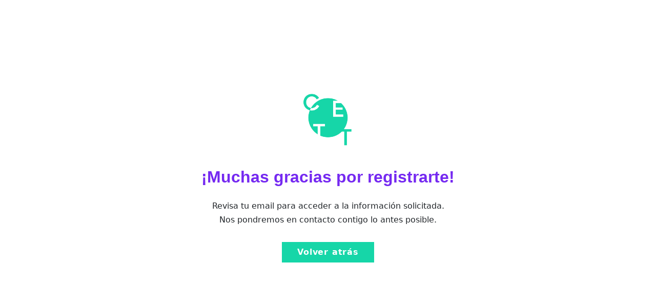

--- FILE ---
content_type: text/html; charset=UTF-8
request_url: https://programas.cett.cat/master-oficial-de-desarrollo-y-lanzamiento-de-proyectos-turisticos-gracias
body_size: 11524
content:
<!doctype html>
<html lang="en-US" >
<head><script data-pagespeed-no-defer data-two-no-delay type="text/javascript" >var two_worker_data_critical_data = {"critical_data":{"critical_css":false,"critical_fonts":false}}</script><script data-pagespeed-no-defer data-two-no-delay type="text/javascript" >var two_worker_data_font = {"font":[]}</script><script data-pagespeed-no-defer data-two-no-delay type="text/javascript" >var two_worker_data_excluded_js = {"js":[]}</script><script data-pagespeed-no-defer data-two-no-delay type="text/javascript" >var two_worker_data_js = {"js":[{"inline":true,"code":"[base64]","id":"","uid":"two_697cac4779d3e","exclude_blob":false,"excluded_from_delay":false},{"inline":false,"url":"https:\/\/consent.cookiebot.com\/uc.js","id":"Cookiebot","uid":"two_697cac4779d52","exclude_blob":false,"excluded_from_delay":false},{"inline":true,"code":"[base64]","id":"","uid":"two_697cac4779d5a","exclude_blob":false,"excluded_from_delay":false},{"inline":false,"url":"https:\/\/consent.cookiebot.com\/uc.js","id":"Cookiebot","uid":"two_697cac4779d89","exclude_blob":false,"excluded_from_delay":false},{"inline":true,"code":"[base64]","id":"","uid":"two_697cac4779d8f","exclude_blob":false,"excluded_from_delay":false},{"inline":false,"url":"https:\/\/www.google.com\/recaptcha\/api.js","id":"","uid":"two_697cac4779d98","exclude_blob":false,"excluded_from_delay":false},{"inline":true,"code":"ZG9jdW1lbnQuYm9keS5jbGFzc0xpc3QucmVtb3ZlJTI4JTIybm8tanMlMjIlMjklM0I=","id":"","uid":"two_697cac4779d9e","exclude_blob":false,"excluded_from_delay":false},{"inline":true,"code":"[base64]","id":"","uid":"two_697cac4779da4","exclude_blob":false,"excluded_from_delay":false},{"inline":false,"url":"https:\/\/programas.cett.cat\/wp-content\/plugins\/contact-form-7\/includes\/swv\/js\/index.js?ver=5.6.4","id":"swv-js","uid":"two_697cac4779dab","exclude_blob":false,"excluded_from_delay":false},{"inline":true,"code":"[base64]","id":"contact-form-7-js-extra","uid":"two_697cac4779db2","exclude_blob":false,"excluded_from_delay":false},{"inline":false,"url":"https:\/\/programas.cett.cat\/wp-content\/plugins\/contact-form-7\/includes\/js\/index.js?ver=5.6.4","id":"contact-form-7-js","uid":"two_697cac4779db9","exclude_blob":false,"excluded_from_delay":false},{"inline":false,"url":"https:\/\/programas.cett.cat\/wp-content\/themes\/twentytwentyone\/assets\/js\/polyfills.js?ver=1.0","id":"twenty-twenty-one-ie11-polyfills-js-after","uid":"two_697cac4779dbf","exclude_blob":false,"excluded_from_delay":false},{"inline":false,"url":"https:\/\/programas.cett.cat\/wp-content\/themes\/twentytwentyone\/assets\/js\/responsive-embeds.js?ver=1.0","id":"twenty-twenty-one-responsive-embeds-script-js","uid":"two_697cac4779dc7","exclude_blob":false,"excluded_from_delay":false},{"inline":true,"code":"[base64]","id":"","uid":"two_697cac4779dcd","exclude_blob":false,"excluded_from_delay":false},{"inline":false,"url":"https:\/\/code.jquery.com\/jquery-3.2.1.slim.min.js","id":"","uid":"two_697cac4779dd6","exclude_blob":false,"excluded_from_delay":false},{"inline":false,"url":"https:\/\/cdnjs.cloudflare.com\/ajax\/libs\/popper.js\/1.12.9\/umd\/popper.min.js","id":"","uid":"two_697cac4779ddc","exclude_blob":false,"excluded_from_delay":false},{"inline":false,"url":"https:\/\/maxcdn.bootstrapcdn.com\/bootstrap\/4.0.0\/js\/bootstrap.min.js","id":"","uid":"two_697cac4779de2","exclude_blob":false,"excluded_from_delay":false},{"inline":false,"url":"\/\/cdn.jsdelivr.net\/npm\/slick-carousel@1.8.1\/slick\/slick.min.js","id":"","uid":"two_697cac4779de8","exclude_blob":false,"excluded_from_delay":false},{"inline":false,"url":"https:\/\/programas.cett.cat\/wp-content\/themes\/cett-twentytwentyone-child\/custom.js","id":"","uid":"two_697cac4779dee","exclude_blob":false,"excluded_from_delay":false},{"code":"[base64]","inline":true,"uid":"two_dispatchEvent_script"}]}</script><script data-pagespeed-no-defer data-two-no-delay type="text/javascript" >var two_worker_data_css = {"css":[{"url":"https:\/\/programas.cett.cat\/wp-content\/cache\/tw_optimize\/css\/two_1814_aggregated_5031697833a1b266bf9fe4d7a52cf38e_delay.min.css?date=1769778247","media":"all","uid":""}]}</script><noscript><link rel="stylesheet" crossorigin="anonymous" class="two_uncritical_css_noscript" media="all" href="https://programas.cett.cat/wp-content/cache/tw_optimize/css/two_1814_aggregated_5031697833a1b266bf9fe4d7a52cf38e_delay.min.css?date=1769778247"></noscript><link type="text/css" media="all" href="https://programas.cett.cat/wp-content/cache/tw_optimize/css/two_1814_aggregated.min.css?date=1769778247" rel="stylesheet"  />
	<meta charset="UTF-8" />
	<meta name="viewport" content="width=device-width, initial-scale=1" />
	<script data-pagespeed-no-defer data-two-no-delay type="text/javascript">window.addEventListener("load",function(){window.two_page_loaded=true;});function logLoaded(){console.log("window is loaded");}
(function listen(){if(window.two_page_loaded){logLoaded();}else{console.log("window is notLoaded");window.setTimeout(listen,50);}})();function applyElementorControllers(){if(!window.elementorFrontend)return;window.elementorFrontend.init()}
function applyViewCss(cssUrl){if(!cssUrl)return;const cssNode=document.createElement('link');cssNode.setAttribute("href",cssUrl);cssNode.setAttribute("rel","stylesheet");cssNode.setAttribute("type","text/css");document.head.appendChild(cssNode);}
var two_scripts_load=true;var two_load_delayed_javascript=function(event){if(two_scripts_load){two_scripts_load=false;two_connect_script(0);if(typeof two_delay_custom_js_new=="object"){document.dispatchEvent(two_delay_custom_js_new)}
window.two_delayed_loading_events.forEach(function(event){console.log("removed event listener");document.removeEventListener(event,two_load_delayed_javascript,false)});}};function two_loading_events(event){setTimeout(function(event){return function(){var t=function(eventType,elementClientX,elementClientY){var _event=new Event(eventType,{bubbles:true,cancelable:true});if(eventType==="click"){_event.clientX=elementClientX;_event.clientY=elementClientY}else{_event.touches=[{clientX:elementClientX,clientY:elementClientY}]}
return _event};var element;if(event&&event.type==="touchend"){var touch=event.changedTouches[0];element=document.elementFromPoint(touch.clientX,touch.clientY);element.dispatchEvent(t('touchstart',touch.clientX,touch.clientY));element.dispatchEvent(t('touchend',touch.clientX,touch.clientY));element.dispatchEvent(t('click',touch.clientX,touch.clientY));}else if(event&&event.type==="click"){element=document.elementFromPoint(event.clientX,event.clientY);element.dispatchEvent(t(event.type,event.clientX,event.clientY));}}}(event),150);}</script><script data-pagespeed-no-defer data-two-no-delay type="text/javascript">window.two_delayed_loading_attribute="data-twodelayedjs";window.two_delayed_js_load_libs_first="";window.two_delayed_loading_events=["mousemove","click","keydown","wheel","touchmove","touchend"];window.two_event_listeners=[];</script><script data-pagespeed-no-defer data-two-no-delay type="text/javascript">document.onreadystatechange=function(){if(document.readyState==="interactive"){if(window.two_delayed_loading_attribute!==undefined){window.two_delayed_loading_events.forEach(function(ev){window.two_event_listeners[ev]=document.addEventListener(ev,two_load_delayed_javascript,{passive:false})});}
if(window.two_delayed_loading_attribute_css!==undefined){window.two_delayed_loading_events_css.forEach(function(ev){window.two_event_listeners_css[ev]=document.addEventListener(ev,two_load_delayed_css,{passive:false})});}
if(window.two_load_delayed_iframe!==undefined){window.two_delayed_loading_iframe_events.forEach(function(ev){window.two_iframe_event_listeners[ev]=document.addEventListener(ev,two_load_delayed_iframe,{passive:false})});}}}</script><script data-two_delay_src='inline' data-two_delay_id="two_697cac4779d3e" type="text/javascript" data-cookieconsent="ignore"></script>
<script data-two_delay_id="two_697cac4779d52" type="text/javascript"
		id="Cookiebot"
		data-two_delay_src="https://consent.cookiebot.com/uc.js"
		data-implementation="wp"
		data-cbid="2713115e-dc13-4f28-bd81-b53d0b04355b"
							data-blockingmode="auto"
	></script>
<title>Máster Oficial de Direcció de Proyectos Turísticos &#8211; Gracias &#8211; Landings CETT</title>
<meta name='robots' content='max-image-preview:large' />
<link rel="alternate" type="application/rss+xml" title="Landings CETT &raquo; Feed" href="https://programas.cett.cat/feed" />
<link rel="alternate" type="application/rss+xml" title="Landings CETT &raquo; Comments Feed" href="https://programas.cett.cat/comments/feed" />
<script data-two_delay_src='inline' data-two_delay_id="two_697cac4779d5a"></script>

	









<link rel="https://api.w.org/" href="https://programas.cett.cat/wp-json/" /><link rel="alternate" type="application/json" href="https://programas.cett.cat/wp-json/wp/v2/pages/1814" /><link rel="EditURI" type="application/rsd+xml" title="RSD" href="https://programas.cett.cat/xmlrpc.php?rsd" />
<link rel="wlwmanifest" type="application/wlwmanifest+xml" href="https://programas.cett.cat/wp-includes/wlwmanifest.xml" />
<meta name="generator" content="WordPress 6.1.9" />
<link rel="canonical" href="https://programas.cett.cat/master-oficial-de-desarrollo-y-lanzamiento-de-proyectos-turisticos-gracias" />
<link rel='shortlink' href='https://programas.cett.cat/?p=1814' />
<link rel="alternate" type="application/json+oembed" href="https://programas.cett.cat/wp-json/oembed/1.0/embed?url=https%3A%2F%2Fprogramas.cett.cat%2Fmaster-oficial-de-desarrollo-y-lanzamiento-de-proyectos-turisticos-gracias" />
<link rel="alternate" type="text/xml+oembed" href="https://programas.cett.cat/wp-json/oembed/1.0/embed?url=https%3A%2F%2Fprogramas.cett.cat%2Fmaster-oficial-de-desarrollo-y-lanzamiento-de-proyectos-turisticos-gracias&#038;format=xml" />

	<link rel="icon" href="https://programas.cett.cat/wp-content/uploads/2022/03/favicon-310x310-1-150x150.png" sizes="32x32" />
<link rel="icon" href="https://programas.cett.cat/wp-content/uploads/2022/03/favicon-310x310-1-300x300.png" sizes="192x192" />
<link rel="apple-touch-icon" href="https://programas.cett.cat/wp-content/uploads/2022/03/favicon-310x310-1-300x300.png" />
<meta name="msapplication-TileImage" content="https://programas.cett.cat/wp-content/uploads/2022/03/favicon-310x310-1-300x300.png" />
		
			<link href="https://cdn.jsdelivr.net/npm/bootstrap@5.0.2/dist/css/bootstrap.min.css" rel="stylesheet" integrity="sha384-EVSTQN3/azprG1Anm3QDgpJLIm9Nao0Yz1ztcQTwFspd3yD65VohhpuuCOmLASjC" crossorigin="anonymous">	
	<script data-two_delay_id="two_697cac4779d89" id="Cookiebot" data-two_delay_src="https://consent.cookiebot.com/uc.js" data-cbid="2713115e-dc13-4f28-bd81-b53d0b04355b" data-blockingmode="auto" type="text/javascript"></script>	
	

	<!--slick carrusel-->
	<link rel="stylesheet" type="text/css" href="//cdn.jsdelivr.net/npm/slick-carousel@1.8.1/slick/slick.css"/>
	<link rel="stylesheet" type="text/css" href="https://cdnjs.cloudflare.com/ajax/libs/slick-carousel/1.8.1/slick-theme.min.css"/>
	
	<!-- Google Tag Manager -->
	<script data-two_delay_src='inline' data-two_delay_id="two_697cac4779d8f"></script>
	<!-- End Google Tag Manager -->

	<!-- 2024-04-04 MDP: recaptcha added -->
	<script data-two_delay_id="two_697cac4779d98" data-two_delay_src="https://www.google.com/recaptcha/api.js" async defer></script> 
</head>

<body class="page-template page-template-thanks-page page-template-thanks-page-php page page-id-1814 custom-background wp-embed-responsive is-light-theme has-background-white no-js singular">
        <script data-pagespeed-no-defer data-two-no-delay type="text/javascript">

        </script>
         <script data-pagespeed-no-defer data-two-no-delay id="two_worker" type="javascript/worker">
                let two_font_actions = "";
            let two_css_length=0;let two_connected_css_length=0;let two_uncritical_fonts=null;let two_uncritical_fonts_status=false;if(two_font_actions=="not_load"||two_font_actions=="exclude_uncritical_fonts"){two_uncritical_fonts_status=true;}
self.addEventListener("message",function(e){two_css_length=e.data.css.length;if(!e.data.critical_data.critical_css||!e.data.critical_data.critical_fonts){two_uncritical_fonts_status=false;}
if(e.data.font.length>0){two_fetch_inbg(e.data.font,"font");}
if(e.data.js.length>0){two_fetch_inbg(e.data.js,"js");}
if(e.data.excluded_js.length>0){two_fetch_inbg(e.data.excluded_js,"js",true);}
if(e.data.css.length>0){two_fetch_inbg(e.data.css,"css");}},false);function two_fetch_inbg(data,type,excluded_js=false){for(let i in data){if(typeof data[i].url!="undefined"){var modifiedScript=null;if(type==="js"&&typeof data[i].exclude_blob!="undefined"&&data[i].exclude_blob){modifiedScript={id:i,status:'ok',type:type,url:data[i].url,uid:data[i].uid};two_send_worker_data(modifiedScript);continue;}
fetch(data[i].url,{mode:'no-cors',redirect:'follow'}).then((r)=>{if(!r.ok||r.status!==200){throw Error(r.statusText);}
if(two_uncritical_fonts_status&&type=="css"){return(r.text());}else{return(r.blob());}}).then((content_)=>{let sheetURL="";if(two_uncritical_fonts_status&&type=="css"){sheetURL=two_create_blob(content_);}else{sheetURL=URL.createObjectURL(content_);}
modifiedScript=null;if(type=="css"){modifiedScript={id:i,type:type,status:'ok',media:data[i].media,url:sheetURL,uid:data[i].uid,original_url:data[i].url,two_uncritical_fonts:two_uncritical_fonts,};}else if(type=="js"){modifiedScript={id:i,status:'ok',type:type,url:sheetURL,uid:data[i].uid};}else if(type=="font"){modifiedScript={status:'ok',type:type,main_url:data[i].url,url:sheetURL,font_face:data[i].font_face};}
if(excluded_js){modifiedScript.excluded_from_delay=true;}
two_send_worker_data(modifiedScript);}).catch(function(error){console.log("error in fetching: "+error.toString()+", bypassing "+data[i].url);fetch(data[i].url,{redirect:'follow'}).then((r)=>{if(!r.ok||r.status!==200){throw Error(r.statusText);}
if(two_uncritical_fonts_status&&type=="css"){return(r.text());}else{return(r.blob());}}).then((content_)=>{let sheetURL="";if(two_uncritical_fonts_status&&type=="css"){sheetURL=two_create_blob(content_);}else{sheetURL=URL.createObjectURL(content_);}
var modifiedScript=null;if(type=="css"){modifiedScript={id:i,type:type,status:'ok',media:data[i].media,url:sheetURL,uid:data[i].uid,original_url:data[i].url,two_uncritical_fonts:two_uncritical_fonts,};}else if(type=="js"){modifiedScript={id:i,status:'ok',type:type,url:sheetURL,uid:data[i].uid};}else if(type=="font"){modifiedScript={status:'ok',type:type,main_url:data[i].url,url:sheetURL,font_face:data[i].font_face};}
if(excluded_js){modifiedScript.excluded_from_delay=true;}
two_send_worker_data(modifiedScript);}).catch(function(error){console.log("error in fetching no-cors: "+error.toString()+", bypassing "+data[i].url);try{console.log("error in fetching: "+error.toString()+", sending XMLHttpRequest"+data[i].url);let r=new XMLHttpRequest;if(two_uncritical_fonts_status&&type=="css"){r.responseType="text";}else{r.responseType="blob";}
r.onload=function(content_){let sheetURL="";if(two_uncritical_fonts_status&&type=="css"){sheetURL=two_create_blob(content_.target.response);}else{sheetURL=URL.createObjectURL(content_.target.response);}
if(r.status!==200){two_XMLHttpRequest_error(excluded_js,data[i],type,i);return;}
console.log("error in fetching: "+error.toString()+", XMLHttpRequest success "+data[i].url);let modifiedScript=null;if(type=="css"){modifiedScript={id:i,type:type,status:'ok',media:data[i].media,url:sheetURL,uid:data[i].uid,two_uncritical_fonts:two_uncritical_fonts,};}else if(type=="js"){modifiedScript={id:i,type:type,status:'ok',url:sheetURL,uid:data[i].uid};}else if(type=="font"){modifiedScript={type:type,status:'ok',main_url:data[i].url,url:sheetURL,font_face:data[i].font_face};}
if(excluded_js){modifiedScript.excluded_from_delay=true;}
two_send_worker_data(modifiedScript);};r.onerror=function(){two_XMLHttpRequest_error(excluded_js,data[i],type,i)};r.open("GET",data[i].url,true);r.send();}catch(e){console.log("error in fetching: "+e.toString()+", running fallback for "+data[i].url);var modifiedScript=null;if(type=="css"||type=="js"){modifiedScript={id:i,type:type,status:'error',url:data[i].url,uid:data[i].uid};}else if(type=="font"){modifiedScript={type:type,status:'error',url:data[i].url,font_face:data[i].font_face};}
if(excluded_js){modifiedScript.excluded_from_delay=true;}
two_send_worker_data(modifiedScript);}});});}}}
function two_XMLHttpRequest_error(excluded_js,data_i,type,i){console.log("error in fetching: XMLHttpRequest failed "+data_i.url);var modifiedScript=null;if(type=="css"||type=="js"){modifiedScript={id:i,type:type,status:'error',url:data_i.url,uid:data_i.uid};}else if(type=="font"){modifiedScript={type:type,status:'error',url:data_i.url,font_face:data_i.font_face};}
if(excluded_js){modifiedScript.excluded_from_delay=true;}
two_send_worker_data(modifiedScript);}
function two_create_blob(str){two_uncritical_fonts="";const regex=/@font-face\s*\{(?:[^{}])*\}/sig;str=str.replace(regex,function(e){if(e.includes("data:application")){return e;}
two_uncritical_fonts+=e;return"";});let blob_data=new Blob([str],{type:"text/css"});let sheetURL=URL.createObjectURL(blob_data);return sheetURL;}
function two_send_worker_data(data){if(data.type=="css"){two_connected_css_length++;data.length=two_css_length;data.connected_length=two_connected_css_length;}
self.postMessage(data)}
        </script>
        <script data-pagespeed-no-defer data-two-no-delay type="text/javascript">
                        let two_font_actions = "";
                     two_worker_styles_list=[];two_worker_styles_count=0;var two_script_list=typeof two_worker_data_js==="undefined"?[]:two_worker_data_js.js;var two_excluded_js_list=typeof two_worker_data_excluded_js==="undefined"?[]:two_worker_data_excluded_js.js;var excluded_count=two_excluded_js_list.filter((el)=>{return!!el['url']}).length;var two_css_list=typeof two_worker_data_css==="undefined"?[]:two_worker_data_css.css;var two_fonts_list=typeof two_worker_data_font==="undefined"?[]:two_worker_data_font.font;var two_critical_data=typeof two_worker_data_critical_data==="undefined"?[]:two_worker_data_critical_data.critical_data;var wcode=new Blob([document.querySelector("#two_worker").textContent],{type:"text/javascript"});var two_worker=new Worker(window.URL.createObjectURL(wcode));var two_worker_data={"js":two_script_list,"excluded_js":two_excluded_js_list,"css":two_css_list,"font":two_fonts_list,critical_data:two_critical_data}
two_worker.postMessage(two_worker_data);two_worker.addEventListener("message",function(e){var data=e.data;if(data.type==="css"&&data.status==="ok"){if(data.two_uncritical_fonts&&two_font_actions=="exclude_uncritical_fonts"){let two_uncritical_fonts=data.two_uncritical_fonts;const two_font_tag=document.createElement("style");two_font_tag.innerHTML=two_uncritical_fonts;two_font_tag.className="two_uncritical_fonts";document.body.appendChild(two_font_tag);}
if(window.two_page_loaded){two_connect_style(data);}else{two_worker_styles_list.push(data);}}else if(data.type==="js"){if(data.status==="ok"){if(data.excluded_from_delay){two_excluded_js_list[data.id].old_url=two_excluded_js_list[data.id].url;two_excluded_js_list[data.id].url=data.url;two_excluded_js_list[data.id].success=true;excluded_count--;if(excluded_count===0){two_connect_script(0,two_excluded_js_list)}}else{two_script_list[data.id].old_url=two_script_list[data.id].url;two_script_list[data.id].url=data.url;two_script_list[data.id].success=true;}}}else if(data.type==="css"&&data.status==="error"){console.log("error in fetching, connecting style now")
two_connect_failed_style(data);}else if(data.type==="font"){two_connect_font(data);}});function UpdateQueryString(key,value,url){if(!url)url=window.location.href;var re=new RegExp("([?&])"+key+"=.*?(&|#|$)(.*)","gi"),hash;if(re.test(url)){if(typeof value!=="undefined"&&value!==null){return url.replace(re,"$1"+key+"="+value+"$2$3");}
else{hash=url.split("#");url=hash[0].replace(re,"$1$3").replace(/(&|\?)$/,"");if(typeof hash[1]!=="undefined"&&hash[1]!==null){url+="#"+hash[1];}
return url;}}
else{if(typeof value!=="undefined"&&value!==null){var separator=url.indexOf("?")!==-1?"&":"?";hash=url.split("#");url=hash[0]+separator+key+"="+value;if(typeof hash[1]!=="undefined"&&hash[1]!==null){url+="#"+hash[1];}
return url;}
else{return url;}}}
function two_connect_failed_style(data){var link=document.createElement("link");link.className="fallback_two_worker";link.rel="stylesheet";link.type="text/css";link.href=data.url;link.media="none";link.onload=function(){if(this.media==="none"){if(data.media){this.media=data.media;}else{this.media="all";}console.log(data.media);}if(data.connected_length==data.length&&typeof two_replace_backgrounds!="undefined"){two_replace_backgrounds();};two_styles_loaded()};document.getElementsByTagName("head")[0].appendChild(link);if(data.connected_length==data.length&&typeof two_replace_backgrounds!="undefined"){two_replace_backgrounds();}}
function two_connect_style(data,fixed_google_font=false){if(fixed_google_font===false&&typeof two_merge_google_fonts!=="undefined"&&data['original_url']&&data['original_url'].startsWith('https://fonts.googleapis.com/css')&&data['response']){data['response'].text().then(function(content){content=two_merge_google_fonts(content)
let blob=new Blob([content],{type:data['response'].type});data['url']=URL.createObjectURL(blob);two_connect_style(data,true);});return;}
var link=document.createElement("link");link.className="loaded_two_worker";link.rel="stylesheet";link.type="text/css";link.href=data.url;link.media=data.media;link.onload=function(){if(data.connected_length==data.length&&typeof two_replace_backgrounds!="undefined"){two_replace_backgrounds();};two_styles_loaded()};link.onerror=function(){two_styles_loaded()};document.getElementsByTagName("head")[0].appendChild(link);}
var two_event;function two_connect_script(i,scripts_list=null){if(i===0&&event){two_event=event;event.preventDefault();}
if(scripts_list===null){scripts_list=two_script_list;}
if(typeof scripts_list[i]!=="undefined"){let data_uid="[data-two_delay_id=\""+scripts_list[i].uid+"\"]";let current_script=document.querySelector(data_uid);let script=document.createElement("script");script.type="text/javascript";script.async=false;if(scripts_list[i].inline){var js_code=decodeURIComponent(atob(scripts_list[i].code));var blob=new Blob([js_code],{type:"text/javascript"});scripts_list[i].url=URL.createObjectURL(blob);}
if(current_script!=null&&typeof scripts_list[i].url!="undefined"){script.dataset.src=scripts_list[i].url;current_script.parentNode.insertBefore(script,current_script);current_script.getAttributeNames().map(function(name){let value=current_script.getAttribute(name);try{script.setAttribute(name,value);}catch(error){console.log(error);}});current_script.remove();script.classList.add("loaded_two_worker_js");if(typeof scripts_list[i].exclude_blob!="undefined"&&scripts_list[i].exclude_blob){script.dataset.blob_exclude="1";}}
i++;two_connect_script(i,scripts_list);}else{let elementor_frontend_js=null;document.querySelectorAll(".loaded_two_worker_js").forEach((elem)=>{let id=elem.getAttribute("id");if(id!='elementor-frontend-js'){two_load_delayed_js(elem);}else{elementor_frontend_js=elem;}});if(elementor_frontend_js!==null){two_load_delayed_js(elementor_frontend_js);}}}
function two_load_delayed_js(elem){let data_src=elem.dataset.src;if(elem.dataset.blob_exclude==="1"){delete elem.dataset.blob_exclude;delete elem.dataset.src;delete elem.dataset.two_delay_id;delete elem.dataset.two_delay_src;}
if(data_src){elem.setAttribute("src",data_src);}}
function two_connect_font(data){let font_face=data.font_face;if(font_face.indexOf("font-display")>=0){const regex=/font-display:[ ]*[a-z]*[A-Z]*;/g;while((m=regex.exec(font_face))!==null){if(m.index===regex.lastIndex){regex.lastIndex++;}
m.forEach((match,groupIndex)=>{console.log(match);font_face.replace(match,"font-display: swap;");});}}else{font_face=font_face.replace("}",";font-display: swap;}");}
if(typeof data.main_url!="undefined"){font_face=font_face.replace(data.main_url,data.url);}
var newStyle=document.createElement("style");newStyle.className="two_critical_font";newStyle.appendChild(document.createTextNode(font_face));document.head.appendChild(newStyle);}
let connect_stile_timeout=setInterval(function(){console.log(window.two_page_loaded);if(window.two_page_loaded){clearInterval(connect_stile_timeout);two_worker_styles_list.forEach(function(item,index){two_connect_style(item);});two_worker_styles_list=[];}},500);function two_styles_loaded(){if(two_css_list.length-++two_worker_styles_count==0){var critical_css=document.getElementById("two_critical_css");if(critical_css){critical_css.remove();}
onStylesLoadEvent=new Event("two_css_loaded");window.dispatchEvent(onStylesLoadEvent);}}
        </script>
	<noscript><iframe src="https://www.googletagmanager.com/ns.html?id=GTM-TKR2CMR"
height="0" width="0" style="display:none;visibility:hidden"></iframe></noscript>

<svg xmlns="http://www.w3.org/2000/svg" viewBox="0 0 0 0" width="0" height="0" focusable="false" role="none" style="visibility: hidden; position: absolute; left: -9999px; overflow: hidden;" ><defs><filter id="wp-duotone-dark-grayscale"><feColorMatrix color-interpolation-filters="sRGB" type="matrix" values=" .299 .587 .114 0 0 .299 .587 .114 0 0 .299 .587 .114 0 0 .299 .587 .114 0 0 " /><feComponentTransfer color-interpolation-filters="sRGB" ><feFuncR type="table" tableValues="0 0.49803921568627" /><feFuncG type="table" tableValues="0 0.49803921568627" /><feFuncB type="table" tableValues="0 0.49803921568627" /><feFuncA type="table" tableValues="1 1" /></feComponentTransfer><feComposite in2="SourceGraphic" operator="in" /></filter></defs></svg><svg xmlns="http://www.w3.org/2000/svg" viewBox="0 0 0 0" width="0" height="0" focusable="false" role="none" style="visibility: hidden; position: absolute; left: -9999px; overflow: hidden;" ><defs><filter id="wp-duotone-grayscale"><feColorMatrix color-interpolation-filters="sRGB" type="matrix" values=" .299 .587 .114 0 0 .299 .587 .114 0 0 .299 .587 .114 0 0 .299 .587 .114 0 0 " /><feComponentTransfer color-interpolation-filters="sRGB" ><feFuncR type="table" tableValues="0 1" /><feFuncG type="table" tableValues="0 1" /><feFuncB type="table" tableValues="0 1" /><feFuncA type="table" tableValues="1 1" /></feComponentTransfer><feComposite in2="SourceGraphic" operator="in" /></filter></defs></svg><svg xmlns="http://www.w3.org/2000/svg" viewBox="0 0 0 0" width="0" height="0" focusable="false" role="none" style="visibility: hidden; position: absolute; left: -9999px; overflow: hidden;" ><defs><filter id="wp-duotone-purple-yellow"><feColorMatrix color-interpolation-filters="sRGB" type="matrix" values=" .299 .587 .114 0 0 .299 .587 .114 0 0 .299 .587 .114 0 0 .299 .587 .114 0 0 " /><feComponentTransfer color-interpolation-filters="sRGB" ><feFuncR type="table" tableValues="0.54901960784314 0.98823529411765" /><feFuncG type="table" tableValues="0 1" /><feFuncB type="table" tableValues="0.71764705882353 0.25490196078431" /><feFuncA type="table" tableValues="1 1" /></feComponentTransfer><feComposite in2="SourceGraphic" operator="in" /></filter></defs></svg><svg xmlns="http://www.w3.org/2000/svg" viewBox="0 0 0 0" width="0" height="0" focusable="false" role="none" style="visibility: hidden; position: absolute; left: -9999px; overflow: hidden;" ><defs><filter id="wp-duotone-blue-red"><feColorMatrix color-interpolation-filters="sRGB" type="matrix" values=" .299 .587 .114 0 0 .299 .587 .114 0 0 .299 .587 .114 0 0 .299 .587 .114 0 0 " /><feComponentTransfer color-interpolation-filters="sRGB" ><feFuncR type="table" tableValues="0 1" /><feFuncG type="table" tableValues="0 0.27843137254902" /><feFuncB type="table" tableValues="0.5921568627451 0.27843137254902" /><feFuncA type="table" tableValues="1 1" /></feComponentTransfer><feComposite in2="SourceGraphic" operator="in" /></filter></defs></svg><svg xmlns="http://www.w3.org/2000/svg" viewBox="0 0 0 0" width="0" height="0" focusable="false" role="none" style="visibility: hidden; position: absolute; left: -9999px; overflow: hidden;" ><defs><filter id="wp-duotone-midnight"><feColorMatrix color-interpolation-filters="sRGB" type="matrix" values=" .299 .587 .114 0 0 .299 .587 .114 0 0 .299 .587 .114 0 0 .299 .587 .114 0 0 " /><feComponentTransfer color-interpolation-filters="sRGB" ><feFuncR type="table" tableValues="0 0" /><feFuncG type="table" tableValues="0 0.64705882352941" /><feFuncB type="table" tableValues="0 1" /><feFuncA type="table" tableValues="1 1" /></feComponentTransfer><feComposite in2="SourceGraphic" operator="in" /></filter></defs></svg><svg xmlns="http://www.w3.org/2000/svg" viewBox="0 0 0 0" width="0" height="0" focusable="false" role="none" style="visibility: hidden; position: absolute; left: -9999px; overflow: hidden;" ><defs><filter id="wp-duotone-magenta-yellow"><feColorMatrix color-interpolation-filters="sRGB" type="matrix" values=" .299 .587 .114 0 0 .299 .587 .114 0 0 .299 .587 .114 0 0 .299 .587 .114 0 0 " /><feComponentTransfer color-interpolation-filters="sRGB" ><feFuncR type="table" tableValues="0.78039215686275 1" /><feFuncG type="table" tableValues="0 0.94901960784314" /><feFuncB type="table" tableValues="0.35294117647059 0.47058823529412" /><feFuncA type="table" tableValues="1 1" /></feComponentTransfer><feComposite in2="SourceGraphic" operator="in" /></filter></defs></svg><svg xmlns="http://www.w3.org/2000/svg" viewBox="0 0 0 0" width="0" height="0" focusable="false" role="none" style="visibility: hidden; position: absolute; left: -9999px; overflow: hidden;" ><defs><filter id="wp-duotone-purple-green"><feColorMatrix color-interpolation-filters="sRGB" type="matrix" values=" .299 .587 .114 0 0 .299 .587 .114 0 0 .299 .587 .114 0 0 .299 .587 .114 0 0 " /><feComponentTransfer color-interpolation-filters="sRGB" ><feFuncR type="table" tableValues="0.65098039215686 0.40392156862745" /><feFuncG type="table" tableValues="0 1" /><feFuncB type="table" tableValues="0.44705882352941 0.4" /><feFuncA type="table" tableValues="1 1" /></feComponentTransfer><feComposite in2="SourceGraphic" operator="in" /></filter></defs></svg><svg xmlns="http://www.w3.org/2000/svg" viewBox="0 0 0 0" width="0" height="0" focusable="false" role="none" style="visibility: hidden; position: absolute; left: -9999px; overflow: hidden;" ><defs><filter id="wp-duotone-blue-orange"><feColorMatrix color-interpolation-filters="sRGB" type="matrix" values=" .299 .587 .114 0 0 .299 .587 .114 0 0 .299 .587 .114 0 0 .299 .587 .114 0 0 " /><feComponentTransfer color-interpolation-filters="sRGB" ><feFuncR type="table" tableValues="0.098039215686275 1" /><feFuncG type="table" tableValues="0 0.66274509803922" /><feFuncB type="table" tableValues="0.84705882352941 0.41960784313725" /><feFuncA type="table" tableValues="1 1" /></feComponentTransfer><feComposite in2="SourceGraphic" operator="in" /></filter></defs></svg><div id="page" class="site">
	<a class="skip-link screen-reader-text" href="#content">Skip to content</a>

	
<header id="masthead" class="site-header">

	

<div class="site-branding">

	
						<p class="screen-reader-text"><a href="https://programas.cett.cat/">Landings CETT</a></p>
			
	</div><!-- .site-branding -->
	

</header><!-- #masthead -->

	<div id="content" class="site-content">
		<div id="primary" class="content-area">
			<main id="main" class="site-main" role="main">
<div class="center thanks-page">
    <div class="cont-logo">
        <noscript><img src="https://programas.cett.cat/wp-content/uploads/2022/01/Captura.png" alt="cett"></noscript><img class="lazy"  src='data:image/svg+xml,%3Csvg%20xmlns=%22http://www.w3.org/2000/svg%22%20viewBox=%220%200%20%20%22%3E%3C/svg%3E' data-src="https://programas.cett.cat/wp-content/uploads/2022/01/Captura.png" alt="cett">
    </div>
    <h1 style="color:;">¡Muchas gracias por registrarte! </h1>
    <p>Revisa tu email para acceder a la información solicitada. <br> Nos pondremos en contacto contigo lo antes posible.</p>
    <a href="https://programas.cett.cat/master-oficial-de-desarrollo-y-lanzamiento-de-proyectos-turisticos" class="cta" style="color:;background:;"  data-hover-bg="" data-hover-color="" data-bg="" data-color="">
        Volver atrás    </a>
</div>
			</main><!-- #main -->
		</div><!-- #primary -->
	</div><!-- #content -->

	

</div><!-- #page -->

<script data-two_delay_src='inline' data-two_delay_id="two_697cac4779d9e"></script>	<script data-two_delay_src='inline' data-two_delay_id="two_697cac4779da4"></script>
	<script data-two_delay_id="two_697cac4779dab" data-two_delay_src='https://programas.cett.cat/wp-content/plugins/contact-form-7/includes/swv/js/index.js?ver=5.6.4' id='swv-js'></script>
<script data-two_delay_src='inline' data-two_delay_id="two_697cac4779db2" id='contact-form-7-js-extra'></script>
<script data-two_delay_id="two_697cac4779db9" data-two_delay_src='https://programas.cett.cat/wp-content/plugins/contact-form-7/includes/js/index.js?ver=5.6.4' id='contact-form-7-js'></script>
<script data-two_delay_id="two_697cac4779dbf" id='twenty-twenty-one-ie11-polyfills-js-after'>
( Element.prototype.matches && Element.prototype.closest && window.NodeList && NodeList.prototype.forEach ) || document.write( '<script data-two_delay_id="two_697cac4779dbf" data-two_delay_src="https://programas.cett.cat/wp-content/themes/twentytwentyone/assets/js/polyfills.js?ver=1.0"></scr' + 'ipt>' );
</script>
<script data-two_delay_id="two_697cac4779dc7" data-two_delay_src='https://programas.cett.cat/wp-content/themes/twentytwentyone/assets/js/responsive-embeds.js?ver=1.0' id='twenty-twenty-one-responsive-embeds-script-js'></script>
		<script data-two_delay_src='inline' data-two_delay_id="two_697cac4779dcd"></script>
		
<script data-two_delay_id="two_697cac4779dd6" data-two_delay_src="https://code.jquery.com/jquery-3.2.1.slim.min.js" integrity="sha384-KJ3o2DKtIkvYIK3UENzmM7KCkRr/rE9/Qpg6aAZGJwFDMVNA/GpGFF93hXpG5KkN" crossorigin="anonymous"></script>
<script data-two_delay_id="two_697cac4779ddc" data-two_delay_src="https://cdnjs.cloudflare.com/ajax/libs/popper.js/1.12.9/umd/popper.min.js" integrity="sha384-ApNbgh9B+Y1QKtv3Rn7W3mgPxhU9K/ScQsAP7hUibX39j7fakFPskvXusvfa0b4Q" crossorigin="anonymous"></script>
<script data-two_delay_id="two_697cac4779de2" data-two_delay_src="https://maxcdn.bootstrapcdn.com/bootstrap/4.0.0/js/bootstrap.min.js" integrity="sha384-JZR6Spejh4U02d8jOt6vLEHfe/JQGiRRSQQxSfFWpi1MquVdAyjUar5+76PVCmYl" crossorigin="anonymous"></script>
<script data-two_delay_id="two_697cac4779de8" type="text/javascript" data-two_delay_src="//cdn.jsdelivr.net/npm/slick-carousel@1.8.1/slick/slick.min.js"></script>
<script data-two_delay_id="two_697cac4779dee" data-two_delay_src="https://programas.cett.cat/wp-content/themes/cett-twentytwentyone-child/custom.js"></script>



<script data-two_delay_id="two_dispatchEvent_script"></script><style id="two_fix_scroll_issues_style" > {overflow-y: visible !important;}</style><script data-pagespeed-no-defer data-two-no-delay  type="text/javascript"  src="https://programas.cett.cat/wp-content/plugins/tenweb-speed-optimizer/includes/external/js/vanilla-lazyload/lazyload.min.js"></script><script data-pagespeed-no-defer data-two-no-delay >
                                if(typeof two_lazyLoadInstance === "undefined"){
                                    window.two_lazyLoadInstance = new LazyLoad({
                                          "callback_applied": function(element, instance){
                                                                let settings = instance._settings;
                                                                var bgDataValue = element.getAttribute("data-" + settings.data_bg_multi);
                                                                if (!bgDataValue) {
                                                                    return;
                                                                }
                                                                if(window.getComputedStyle(element).getPropertyValue("background-image") !== bgDataValue) {
                                                                    let style = element.getAttribute("style");
                                                                    style += "background-image: " + bgDataValue + " !important;";
                                                                    element.setAttribute("style", style);
                                                                }
                                                            }
                                   });
                                }else{
                                     two_lazyLoadInstance.update();
                                }
                                window.addEventListener("scroll", function() {
                                   if(two_lazyLoadInstance.toLoadCount>0){
                                      two_lazyLoadInstance.update();
                                   }
                                });
                                /*
                                 * Updates lazy-load instance from every ajax request
                                 * When we use Ajax requests and get pictures back, we need to update lazy-load instance
                                 * */
                                if (window.jQuery) {
                                    jQuery.ajaxSetup({
                                            complete: function() {
                                                two_lazyLoadInstance.update();
                                            }
                                        });
                                }
                            </script></body>
</html>

--- FILE ---
content_type: application/javascript
request_url: https://programas.cett.cat/wp-content/themes/cett-twentytwentyone-child/custom.js
body_size: 2300
content:
(function($){

    $(document).ready(function($){

        setTimeout('mismaAltura($(".testi_inner_part"))', 1500);
        setTimeout('mismaAltura($(".testi_text"))', 1500);


    	/*function updateSliderArrowsStatus(
  cardsContainer,
  containerWidth,
  cardCount,
  cardWidth
) {
  if (
    $(cardsContainer).scrollLeft() + containerWidth <
    cardCount * cardWidth + 15
  ) {
    $("#slide-right-container").addClass("active");
  } else {
    $("#slide-right-container").removeClass("active");
  }
  if ($(cardsContainer).scrollLeft() > 0) {
    $("#slide-left-container").addClass("active");
  } else {
    $("#slide-left-container").removeClass("active");
  }
}
$(function() {
  // Scroll products' slider left/right
  let div = $("#cards-container");
  let cardCount = $(div)
    .find(".cards-general")
    .children(".card-slider").length;
  let speed = 1000;
  let containerWidth = $(".slider-container").width();
  let cardWidth = 250;

  updateSliderArrowsStatus(div, containerWidth, cardCount, cardWidth);

  //Remove scrollbars
  $("#slide-right-container").click(function(e) {
    if ($(div).scrollLeft() + containerWidth < cardCount * cardWidth) {
      $(div).animate(
        {
          scrollLeft: $(div).scrollLeft() + cardWidth
        },
        {
          duration: speed,
          complete: function() {
            setTimeout(
              updateSliderArrowsStatus(
                div,
                containerWidth,
                cardCount,
                cardWidth
              ),
              1005
            );
          }
        }
      );
    }
    updateSliderArrowsStatus(div, containerWidth, cardCount, cardWidth);
  });
  $("#slide-left-container").click(function(e) {
    if ($(div).scrollLeft() + containerWidth > containerWidth) {
      $(div).animate(
        {
          scrollLeft: "-=" + cardWidth
        },
        {
          duration: speed,
          complete: function() {
            setTimeout(
              updateSliderArrowsStatus(
                div,
                containerWidth,
                cardCount,
                cardWidth
              ),
              1005
            );
          }
        }
      );
    }
    updateSliderArrowsStatus(div, containerWidth, cardCount, cardWidth);
  });

  // If resize action ocurred then update the container width value
  $(window).resize(function() {
    try {
      containerWidth = $("#cards-container").width();
      updateSliderArrowsStatus(div, containerWidth, cardCount, cardWidth);
    } catch (error) {
      console.log(
        `Error occured while trying to get updated slider container width:
            ${error}`
      );
    }
  });
});*/



	//carrusel slider
	$('.texto-imagen-slider').slick({
	  dots: true,
	  slidesToShow: 1,
	  slidesToScroll: 1,
		arrows:false,
		autoplay:true,
	});

	//carrusel logos
	$('.cards-general').slick({
	  dots: false,
		autoplay:true,
	  slidesToShow: 6,
	  slidesToScroll: 1,
		arrows:true,
		prevArrow: $('#slide-left-container'),
    	nextArrow: $('#slide-right-container'),
		responsive: [
			{
				breakpoint: 1000,
				settings: {
				slidesToShow: 3,
				slidesToScroll: 1
				}
			}

		]
	});

	//carrusel testimonios
	$('.slidertestimonios').slick({
	  dots: true,
	  slidesToShow: 3,
	  slidesToScroll: 1,
		arrows:false,
		responsive: [
			{
				breakpoint: 1000,
				settings: {
				slidesToShow: 2,
				slidesToScroll: 1
				}
			},
			{
				breakpoint: 768,
				settings: {
				slidesToShow: 1,
				slidesToScroll: 1
				}
			}
		]
	});


    //carrusel profesores
  $('.slidersprofesores').slick({
    dots: true,
    slidesToShow: 4,
    slidesToScroll: 1,
    arrows:false,
    responsive: [
      {
        breakpoint: 1000,
        settings: {
        slidesToShow: 2,
        slidesToScroll: 1
        }
      },
      {
        breakpoint: 768,
        settings: {
        slidesToShow: 1,
        slidesToScroll: 1
        }
      }
    ]
  });






    });

})(jQuery);


//Menu movil overlay

function openNav() {
  document.getElementById("myNav").style.display = "block";
}

function closeNav() {
  document.getElementById("myNav").style.display = "none";
}

//animacion numeros
(function($) {
    $.fn.countTo = function(options) {
        // merge the default plugin settings with the custom options
        options = $.extend({}, $.fn.countTo.defaults, options || {});

        // how many times to update the value, and how much to increment the value on each update
        var loops = Math.ceil(options.speed / options.refreshInterval),
            increment = (options.to - options.from) / loops;

        return $(this).each(function() {
            var _this = this,
                loopCount = 0,
                value = options.from,
                interval = setInterval(updateTimer, options.refreshInterval);

            function updateTimer() {
                value += increment;
                loopCount++;
                $(_this).html(value.toFixed(options.decimals));

                if (typeof(options.onUpdate) == 'function') {
                    options.onUpdate.call(_this, value);
                }

                if (loopCount >= loops) {
                    clearInterval(interval);
                    value = options.to;

                    if (typeof(options.onComplete) == 'function') {
                        options.onComplete.call(_this, value);
                    }
                }
            }
        });
    };

    $.fn.countTo.defaults = {
        from: 0,  // the number the element should start at
        to: 100,  // the number the element should end at
        speed: 1000,  // how long it should take to count between the target numbers
        refreshInterval: 100,  // how often the element should be updated
        decimals: 0,  // the number of decimal places to show
        onUpdate: null,  // callback method for every time the element is updated,
        onComplete: null,  // callback method for when the element finishes updating
    };
	
	
	//hovers cta
	$( ".cta" ).each(function() {
	  	var fondohover=$(this).attr("data-hover-bg");
		var colorhover=$(this).attr("data-hover-color");
		var fondo=$(this).attr("data-bg");
		var color=$(this).attr("data-color");
		
		$(this).mouseover(function() {
		  $( this ).css("color",colorhover);
		  $( this ).css( "background",fondohover );
		});
		$(this).mouseout(function() {
		  $( this ).css("color",color);
		  $( this ).css( "background",fondo );
		});
	});
	
	
	
	
})(jQuery);

var contador=1;
$(window).scroll(function(){

				var windowHeight = $(window).scrollTop();
				var contenido = $(".counter").offset();
				contenido = contenido.top -600;

				if(windowHeight >= contenido && contador<=1  ){
					//hacemos saltar los numeros
					$('.counter').each(function () {
						var numoriginal=$(this).attr("numoriginal");
						$(this).find(".mostrarnum").countTo({
							from: 0,
							to: numoriginal,
							speed: 3000,
							refreshInterval: 50,
							onComplete: function(value) {
								console.debug(this);
							}
						});
					});

					contador=contador+1;


				}

});

//Cambia el color del header cuando se hace scroll

$(document).scroll(function () {
    var $nav = $("#navbarppal");
    $nav.toggleClass('scrolled', $(this).scrollTop() > $nav.height());
});





function mismaAltura(midiv) {
    alto = 0;
    midiv.each(function() {
        altura = $(this).height();
        if(altura > alto) {
            alto = altura;
        }
    });
    midiv.height(alto);
}

$(document).on("change","#your-estudios", function(){
 	if($(this).val()=="Otros" || $(this).val()=="Altres" || $(this).val()=="Others")
		{
			$(".especializacion2").show();
		}
	else
		{
			$(".especializacion2").hide();
		}
});

;